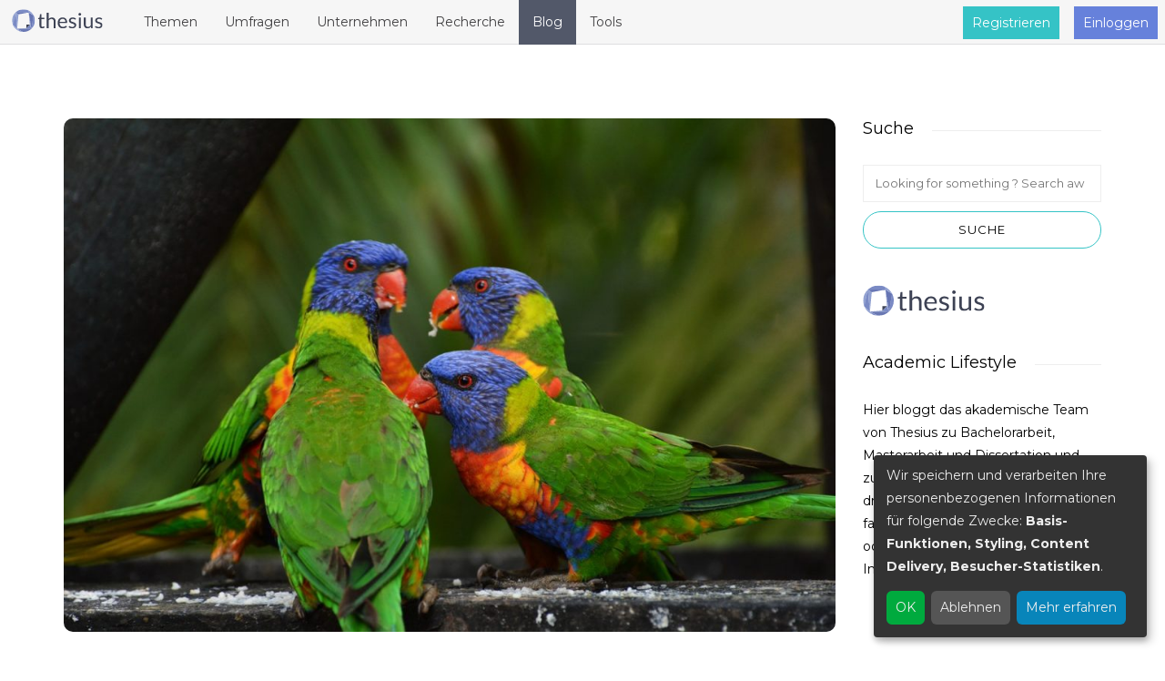

--- FILE ---
content_type: text/css
request_url: https://thesius.de/blog/wp-content/themes/piemont/css/_base-icons.css
body_size: 9822
content:
@font-face {
  font-family: 'icomoon-baseicons';
  src: url([data-uri]) format("truetype"), url([data-uri]) format("woff");
  font-weight: normal;
  font-style: normal; }

[class^="icon-"], [class*=" icon-"] {
  font-family: 'icomoon-baseicons';
  speak: none;
  font-style: normal;
  font-weight: normal;
  font-variant: normal;
  text-transform: none;
  line-height: 1;
  /* Better Font Rendering =========== */
  -webkit-font-smoothing: antialiased;
  -moz-osx-font-smoothing: grayscale; }

.icon-pencil:before {
  content: "\e600"; }

.icon-user:before {
  content: "\e601"; }

.icon-heart:before {
  content: "\e602"; }

.icon-comment:before {
  content: "\e603"; }

.icon-search:before {
  content: "\e629"; }

.icon-cog:before {
  content: "\e604"; }

.icon-graduation:before {
  content: "\e605"; }

.icon-book:before {
  content: "\e606"; }

.icon-lock:before {
  content: "\e607"; }

.icon-checkmark:before {
  content: "\e608"; }

.icon-cross:before {
  content: "\e609"; }

.icon-info:before {
  content: "\e60a"; }

.icon-download:before {
  content: "\e60b"; }

.icon-bookmark:before {
  content: "\e60c"; }

.icon-book2:before {
  content: "\e60d"; }

.icon-arrow-left:before {
  content: "\e60e"; }

.icon-arrow-down:before {
  content: "\e60f"; }

.icon-arrow-up:before {
  content: "\e610"; }

.icon-arrow-right:before {
  content: "\e611"; }

.icon-arrow-down2:before {
  content: "\e612"; }

.icon-arrow-left2:before {
  content: "\e613"; }

.icon-arrow-down3:before {
  content: "\e614"; }

.icon-arrow-up2:before {
  content: "\e615"; }

.icon-arrow-right2:before {
  content: "\e616"; }

.icon-arrow-left3:before {
  content: "\e617"; }

.icon-arrow-down4:before {
  content: "\e618"; }

.icon-arrow-up3:before {
  content: "\e619"; }

.icon-arrow-right3:before {
  content: "\e61a"; }

.icon-arrow-left4:before {
  content: "\e61b"; }

.icon-arrow-down5:before {
  content: "\e61c"; }

.icon-arrow-up4:before {
  content: "\e61d"; }

.icon-arrow-right4:before {
  content: "\e61e"; }

.icon-arrow-left5:before {
  content: "\e61f"; }

.icon-arrow-down6:before {
  content: "\e620"; }

.icon-arrow-up5:before {
  content: "\e621"; }

.icon-uniE622:before {
  content: "\e622"; }

.icon-cc-share:before {
  content: "\e623"; }

.icon-twitter:before {
  content: "\e624"; }

.icon-facebook:before {
  content: "\e625"; }

.icon-googleplus:before {
  content: "\e626"; }

.icon-tumblr:before {
  content: "\e627"; }

.icon-linkedin:before {
  content: "\e628"; }


--- FILE ---
content_type: application/javascript
request_url: https://thesius.de/blog/wp-content/themes/piemont/cache/cache.skin.js?ver=1577457674.7647
body_size: 5
content:
    (function($){
    $(document).ready(function() {
        
        
        
    });
    })(jQuery);
     /*2024-04-25 09:19*//* JS Generator Execution Time: 2.1934509277344E-5 seconds */